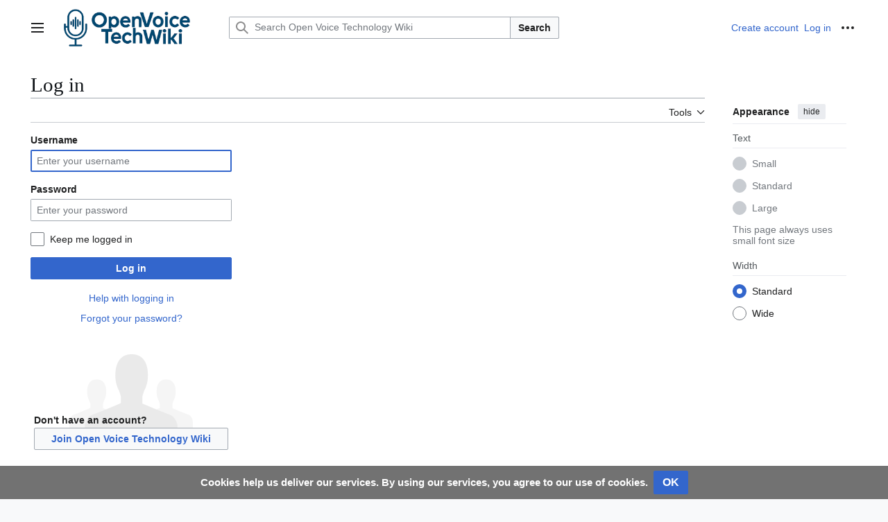

--- FILE ---
content_type: text/javascript; charset=utf-8
request_url: https://openvoice-tech.net/load.php?lang=en&modules=startup&only=scripts&raw=1&safemode=1&skin=vector-2022
body_size: 12450
content:
function isCompatible(){return!!('querySelector'in document&&'localStorage'in window&&typeof Promise==='function'&&Promise.prototype['finally']&&(function(){try{new Function('(a = 0) => a');return true;}catch(e){return false;}}())&&/./g.flags==='g');}if(!isCompatible()){document.documentElement.className=document.documentElement.className.replace(/(^|\s)client-js(\s|$)/,'$1client-nojs$2');while(window.NORLQ&&NORLQ[0]){NORLQ.shift()();}NORLQ={push:function(fn){fn();}};RLQ={push:function(){}};}else{if(window.performance&&performance.mark){performance.mark('mwStartup');}(function(){'use strict';var con=window.console;function Map(){this.values=Object.create(null);}Map.prototype={constructor:Map,get:function(selection,fallback){if(arguments.length<2){fallback=null;}if(typeof selection==='string'){return selection in this.values?this.values[selection]:fallback;}var results;if(Array.isArray(selection)){results={};for(var i=0;i<selection.length;i++){if(typeof selection[i]==='string'){results[selection[i]]=selection[i]in this.values?
this.values[selection[i]]:fallback;}}return results;}if(selection===undefined){results={};for(var key in this.values){results[key]=this.values[key];}return results;}return fallback;},set:function(selection,value){if(arguments.length>1){if(typeof selection==='string'){this.values[selection]=value;return true;}}else if(typeof selection==='object'){for(var key in selection){this.values[key]=selection[key];}return true;}return false;},exists:function(selection){return typeof selection==='string'&&selection in this.values;}};var log=function(){};log.warn=Function.prototype.bind.call(con.warn,con);var mw={now:function(){var perf=window.performance;var navStart=perf&&perf.timing&&perf.timing.navigationStart;mw.now=navStart&&perf.now?function(){return navStart+perf.now();}:Date.now;return mw.now();},trackQueue:[],trackError:function(data){if(mw.track){mw.track('resourceloader.exception',data);}else{mw.trackQueue.push({topic:'resourceloader.exception',data:data});}var e=data.exception;var msg=(e?'Exception':'Error')+
' in '+data.source+(data.module?' in module '+data.module:'')+(e?':':'.');con.log(msg);if(e){con.warn(e);}},Map:Map,config:new Map(),messages:new Map(),templates:new Map(),log:log};window.mw=window.mediaWiki=mw;window.QUnit=undefined;}());(function(){'use strict';var store,hasOwn=Object.hasOwnProperty;function fnv132(str){var hash=0x811C9DC5;for(var i=0;i<str.length;i++){hash+=(hash<<1)+(hash<<4)+(hash<<7)+(hash<<8)+(hash<<24);hash^=str.charCodeAt(i);}hash=(hash>>>0).toString(36).slice(0,5);while(hash.length<5){hash='0'+hash;}return hash;}var registry=Object.create(null),sources=Object.create(null),handlingPendingRequests=false,pendingRequests=[],queue=[],jobs=[],willPropagate=false,errorModules=[],baseModules=["jquery","mediawiki.base"],marker=document.querySelector('meta[name="ResourceLoaderDynamicStyles"]'),lastCssBuffer;function addToHead(el,nextNode){if(nextNode&&nextNode.parentNode){nextNode.parentNode.insertBefore(el,nextNode);}else{document.head.appendChild(el);}}function newStyleTag(text,nextNode){
var el=document.createElement('style');el.appendChild(document.createTextNode(text));addToHead(el,nextNode);return el;}function flushCssBuffer(cssBuffer){if(cssBuffer===lastCssBuffer){lastCssBuffer=null;}newStyleTag(cssBuffer.cssText,marker);for(var i=0;i<cssBuffer.callbacks.length;i++){cssBuffer.callbacks[i]();}}function addEmbeddedCSS(cssText,callback){if(!lastCssBuffer||cssText.startsWith('@import')){lastCssBuffer={cssText:'',callbacks:[]};requestAnimationFrame(flushCssBuffer.bind(null,lastCssBuffer));}lastCssBuffer.cssText+='\n'+cssText;lastCssBuffer.callbacks.push(callback);}function getCombinedVersion(modules){var hashes=modules.reduce(function(result,module){return result+registry[module].version;},'');return fnv132(hashes);}function allReady(modules){for(var i=0;i<modules.length;i++){if(mw.loader.getState(modules[i])!=='ready'){return false;}}return true;}function allWithImplicitReady(module){return allReady(registry[module].dependencies)&&(baseModules.indexOf(module)!==-1||allReady(baseModules));
}function anyFailed(modules){for(var i=0;i<modules.length;i++){var state=mw.loader.getState(modules[i]);if(state==='error'||state==='missing'){return modules[i];}}return false;}function doPropagation(){var didPropagate=true;var module;while(didPropagate){didPropagate=false;while(errorModules.length){var errorModule=errorModules.shift(),baseModuleError=baseModules.indexOf(errorModule)!==-1;for(module in registry){if(registry[module].state!=='error'&&registry[module].state!=='missing'){if(baseModuleError&&baseModules.indexOf(module)===-1){registry[module].state='error';didPropagate=true;}else if(registry[module].dependencies.indexOf(errorModule)!==-1){registry[module].state='error';errorModules.push(module);didPropagate=true;}}}}for(module in registry){if(registry[module].state==='loaded'&&allWithImplicitReady(module)){execute(module);didPropagate=true;}}for(var i=0;i<jobs.length;i++){var job=jobs[i];var failed=anyFailed(job.dependencies);if(failed!==false||allReady(job.dependencies)){
jobs.splice(i,1);i-=1;try{if(failed!==false&&job.error){job.error(new Error('Failed dependency: '+failed),job.dependencies);}else if(failed===false&&job.ready){job.ready();}}catch(e){mw.trackError({exception:e,source:'load-callback'});}didPropagate=true;}}}willPropagate=false;}function setAndPropagate(module,state){registry[module].state=state;if(state==='ready'){store.add(module);}else if(state==='error'||state==='missing'){errorModules.push(module);}else if(state!=='loaded'){return;}if(willPropagate){return;}willPropagate=true;mw.requestIdleCallback(doPropagation,{timeout:1});}function sortDependencies(module,resolved,unresolved){if(!(module in registry)){throw new Error('Unknown module: '+module);}if(typeof registry[module].skip==='string'){var skip=(new Function(registry[module].skip)());registry[module].skip=!!skip;if(skip){registry[module].dependencies=[];setAndPropagate(module,'ready');return;}}if(!unresolved){unresolved=new Set();}var deps=registry[module].dependencies;
unresolved.add(module);for(var i=0;i<deps.length;i++){if(resolved.indexOf(deps[i])===-1){if(unresolved.has(deps[i])){throw new Error('Circular reference detected: '+module+' -> '+deps[i]);}sortDependencies(deps[i],resolved,unresolved);}}resolved.push(module);}function resolve(modules){var resolved=baseModules.slice();for(var i=0;i<modules.length;i++){sortDependencies(modules[i],resolved);}return resolved;}function resolveStubbornly(modules){var resolved=baseModules.slice();for(var i=0;i<modules.length;i++){var saved=resolved.slice();try{sortDependencies(modules[i],resolved);}catch(err){resolved=saved;mw.log.warn('Skipped unavailable module '+modules[i]);if(modules[i]in registry){mw.trackError({exception:err,source:'resolve'});}}}return resolved;}function resolveRelativePath(relativePath,basePath){var relParts=relativePath.match(/^((?:\.\.?\/)+)(.*)$/);if(!relParts){return null;}var baseDirParts=basePath.split('/');baseDirParts.pop();var prefixes=relParts[1].split('/');prefixes.pop();
var prefix;var reachedRoot=false;while((prefix=prefixes.pop())!==undefined){if(prefix==='..'){reachedRoot=!baseDirParts.length||reachedRoot;if(!reachedRoot){baseDirParts.pop();}else{baseDirParts.push(prefix);}}}return(baseDirParts.length?baseDirParts.join('/')+'/':'')+relParts[2];}function makeRequireFunction(moduleObj,basePath){return function require(moduleName){var fileName=resolveRelativePath(moduleName,basePath);if(fileName===null){return mw.loader.require(moduleName);}if(hasOwn.call(moduleObj.packageExports,fileName)){return moduleObj.packageExports[fileName];}var scriptFiles=moduleObj.script.files;if(!hasOwn.call(scriptFiles,fileName)){throw new Error('Cannot require undefined file '+fileName);}var result,fileContent=scriptFiles[fileName];if(typeof fileContent==='function'){var moduleParam={exports:{}};fileContent(makeRequireFunction(moduleObj,fileName),moduleParam,moduleParam.exports);result=moduleParam.exports;}else{result=fileContent;}moduleObj.packageExports[fileName]=result;
return result;};}function addScript(src,callback,modules){var script=document.createElement('script');script.src=src;function onComplete(){if(script.parentNode){script.parentNode.removeChild(script);}if(callback){callback();callback=null;}}script.onload=onComplete;script.onerror=function(){onComplete();if(modules){for(var i=0;i<modules.length;i++){setAndPropagate(modules[i],'error');}}};document.head.appendChild(script);return script;}function queueModuleScript(src,moduleName,callback){pendingRequests.push(function(){if(moduleName!=='jquery'){window.require=mw.loader.require;window.module=registry[moduleName].module;}addScript(src,function(){delete window.module;callback();if(pendingRequests[0]){pendingRequests.shift()();}else{handlingPendingRequests=false;}});});if(!handlingPendingRequests&&pendingRequests[0]){handlingPendingRequests=true;pendingRequests.shift()();}}function addLink(url,media,nextNode){var el=document.createElement('link');el.rel='stylesheet';if(media){el.media=media;
}el.href=url;addToHead(el,nextNode);return el;}function globalEval(code){var script=document.createElement('script');script.text=code;document.head.appendChild(script);script.parentNode.removeChild(script);}function indirectEval(code){(1,eval)(code);}function enqueue(dependencies,ready,error){if(allReady(dependencies)){if(ready){ready();}return;}var failed=anyFailed(dependencies);if(failed!==false){if(error){error(new Error('Dependency '+failed+' failed to load'),dependencies);}return;}if(ready||error){jobs.push({dependencies:dependencies.filter(function(module){var state=registry[module].state;return state==='registered'||state==='loaded'||state==='loading'||state==='executing';}),ready:ready,error:error});}dependencies.forEach(function(module){if(registry[module].state==='registered'&&queue.indexOf(module)===-1){queue.push(module);}});mw.loader.work();}function execute(module){if(registry[module].state!=='loaded'){throw new Error('Module in state "'+registry[module].state+'" may not execute: '+module);
}registry[module].state='executing';var runScript=function(){var script=registry[module].script;var markModuleReady=function(){setAndPropagate(module,'ready');};var nestedAddScript=function(arr,offset){if(offset>=arr.length){markModuleReady();return;}queueModuleScript(arr[offset],module,function(){nestedAddScript(arr,offset+1);});};try{if(Array.isArray(script)){nestedAddScript(script,0);}else if(typeof script==='function'){if(module==='jquery'){script();}else{script(window.$,window.$,mw.loader.require,registry[module].module);}markModuleReady();}else if(typeof script==='object'&&script!==null){var mainScript=script.files[script.main];if(typeof mainScript!=='function'){throw new Error('Main file in module '+module+' must be a function');}mainScript(makeRequireFunction(registry[module],script.main),registry[module].module,registry[module].module.exports);markModuleReady();}else if(typeof script==='string'){globalEval(script);markModuleReady();}else{markModuleReady();}}catch(e){
setAndPropagate(module,'error');mw.trackError({exception:e,module:module,source:'module-execute'});}};if(registry[module].deprecationWarning){mw.log.warn(registry[module].deprecationWarning);}if(registry[module].messages){mw.messages.set(registry[module].messages);}if(registry[module].templates){mw.templates.set(module,registry[module].templates);}var cssPending=0;var cssHandle=function(){cssPending++;return function(){cssPending--;if(cssPending===0){var runScriptCopy=runScript;runScript=undefined;runScriptCopy();}};};var style=registry[module].style;if(style){if('css'in style){for(var i=0;i<style.css.length;i++){addEmbeddedCSS(style.css[i],cssHandle());}}if('url'in style){for(var media in style.url){var urls=style.url[media];for(var j=0;j<urls.length;j++){addLink(urls[j],media,marker);}}}}if(module==='user'){var siteDeps;var siteDepErr;try{siteDeps=resolve(['site']);}catch(e){siteDepErr=e;runScript();}if(!siteDepErr){enqueue(siteDeps,runScript,runScript);}}else if(cssPending===0){
runScript();}}function sortQuery(o){var sorted={};var list=[];for(var key in o){list.push(key);}list.sort();for(var i=0;i<list.length;i++){sorted[list[i]]=o[list[i]];}return sorted;}function buildModulesString(moduleMap){var str=[];var list=[];var p;function restore(suffix){return p+suffix;}for(var prefix in moduleMap){p=prefix===''?'':prefix+'.';str.push(p+moduleMap[prefix].join(','));list.push.apply(list,moduleMap[prefix].map(restore));}return{str:str.join('|'),list:list};}function makeQueryString(params){var str='';for(var key in params){str+=(str?'&':'')+encodeURIComponent(key)+'='+encodeURIComponent(params[key]);}return str;}function batchRequest(batch){if(!batch.length){return;}var sourceLoadScript,currReqBase,moduleMap;function doRequest(){var query=Object.create(currReqBase),packed=buildModulesString(moduleMap);query.modules=packed.str;query.version=getCombinedVersion(packed.list);query=sortQuery(query);addScript(sourceLoadScript+'?'+makeQueryString(query),null,packed.list);}
batch.sort();var reqBase={"lang":"en","skin":"vector-2022"};var splits=Object.create(null);for(var b=0;b<batch.length;b++){var bSource=registry[batch[b]].source;var bGroup=registry[batch[b]].group;if(!splits[bSource]){splits[bSource]=Object.create(null);}if(!splits[bSource][bGroup]){splits[bSource][bGroup]=[];}splits[bSource][bGroup].push(batch[b]);}for(var source in splits){sourceLoadScript=sources[source];for(var group in splits[source]){var modules=splits[source][group];currReqBase=Object.create(reqBase);if(group===0&&mw.config.get('wgUserName')!==null){currReqBase.user=mw.config.get('wgUserName');}var currReqBaseLength=makeQueryString(currReqBase).length+23;var length=0;moduleMap=Object.create(null);for(var i=0;i<modules.length;i++){var lastDotIndex=modules[i].lastIndexOf('.'),prefix=modules[i].slice(0,Math.max(0,lastDotIndex)),suffix=modules[i].slice(lastDotIndex+1),bytesAdded=moduleMap[prefix]?suffix.length+3:modules[i].length+3;if(length&&length+currReqBaseLength+bytesAdded>mw.loader.maxQueryLength){
doRequest();length=0;moduleMap=Object.create(null);}if(!moduleMap[prefix]){moduleMap[prefix]=[];}length+=bytesAdded;moduleMap[prefix].push(suffix);}doRequest();}}}function asyncEval(implementations,cb,offset){if(!implementations.length){return;}offset=offset||0;mw.requestIdleCallback(function(deadline){asyncEvalTask(deadline,implementations,cb,offset);});}function asyncEvalTask(deadline,implementations,cb,offset){for(var i=offset;i<implementations.length;i++){if(deadline.timeRemaining()<=0){asyncEval(implementations,cb,i);return;}try{indirectEval(implementations[i]);}catch(err){cb(err);}}}function getModuleKey(module){return module in registry?(module+'@'+registry[module].version):null;}function splitModuleKey(key){var index=key.lastIndexOf('@');if(index===-1||index===0){return{name:key,version:''};}return{name:key.slice(0,index),version:key.slice(index+1)};}function registerOne(module,version,dependencies,group,source,skip){if(module in registry){throw new Error('module already registered: '+module);
}registry[module]={module:{exports:{}},packageExports:{},version:version||'',dependencies:dependencies||[],group:typeof group==='undefined'?null:group,source:typeof source==='string'?source:'local',state:'registered',skip:typeof skip==='string'?skip:null};}mw.loader={moduleRegistry:registry,maxQueryLength:2000,addStyleTag:newStyleTag,addScriptTag:addScript,addLinkTag:addLink,enqueue:enqueue,resolve:resolve,work:function(){store.init();var q=queue.length,storedImplementations=[],storedNames=[],requestNames=[],batch=new Set();while(q--){var module=queue[q];if(mw.loader.getState(module)==='registered'&&!batch.has(module)){registry[module].state='loading';batch.add(module);var implementation=store.get(module);if(implementation){storedImplementations.push(implementation);storedNames.push(module);}else{requestNames.push(module);}}}queue=[];asyncEval(storedImplementations,function(err){store.stats.failed++;store.clear();mw.trackError({exception:err,source:'store-eval'});var failed=storedNames.filter(function(name){
return registry[name].state==='loading';});batchRequest(failed);});batchRequest(requestNames);},addSource:function(ids){for(var id in ids){if(id in sources){throw new Error('source already registered: '+id);}sources[id]=ids[id];}},register:function(modules){if(typeof modules!=='object'){registerOne.apply(null,arguments);return;}function resolveIndex(dep){return typeof dep==='number'?modules[dep][0]:dep;}for(var i=0;i<modules.length;i++){var deps=modules[i][2];if(deps){for(var j=0;j<deps.length;j++){deps[j]=resolveIndex(deps[j]);}}registerOne.apply(null,modules[i]);}},implement:function(module,script,style,messages,templates,deprecationWarning){var split=splitModuleKey(module),name=split.name,version=split.version;if(!(name in registry)){mw.loader.register(name);}if(registry[name].script!==undefined){throw new Error('module already implemented: '+name);}registry[name].version=version;registry[name].declarator=null;registry[name].script=script;registry[name].style=style;registry[name].messages=messages;
registry[name].templates=templates;registry[name].deprecationWarning=deprecationWarning;if(registry[name].state!=='error'&&registry[name].state!=='missing'){setAndPropagate(name,'loaded');}},impl:function(declarator){var data=declarator(),module=data[0],script=data[1]||null,style=data[2]||null,messages=data[3]||null,templates=data[4]||null,deprecationWarning=data[5]||null,split=splitModuleKey(module),name=split.name,version=split.version;if(!(name in registry)){mw.loader.register(name);}if(registry[name].script!==undefined){throw new Error('module already implemented: '+name);}registry[name].version=version;registry[name].declarator=declarator;registry[name].script=script;registry[name].style=style;registry[name].messages=messages;registry[name].templates=templates;registry[name].deprecationWarning=deprecationWarning;if(registry[name].state!=='error'&&registry[name].state!=='missing'){setAndPropagate(name,'loaded');}},load:function(modules,type){if(typeof modules==='string'&&/^(https?:)?\/?\//.test(modules)){
if(type==='text/css'){addLink(modules);}else if(type==='text/javascript'||type===undefined){addScript(modules);}else{throw new Error('Invalid type '+type);}}else{modules=typeof modules==='string'?[modules]:modules;enqueue(resolveStubbornly(modules));}},state:function(states){for(var module in states){if(!(module in registry)){mw.loader.register(module);}setAndPropagate(module,states[module]);}},getState:function(module){return module in registry?registry[module].state:null;},require:function(moduleName){var path;if(window.QUnit){var paths=moduleName.startsWith('@')?/^(@[^/]+\/[^/]+)\/(.*)$/.exec(moduleName):/^([^/]+)\/(.*)$/.exec(moduleName);if(paths){moduleName=paths[1];path=paths[2];}}if(mw.loader.getState(moduleName)!=='ready'){throw new Error('Module "'+moduleName+'" is not loaded');}return path?makeRequireFunction(registry[moduleName],'')('./'+path):registry[moduleName].module.exports;}};var hasPendingFlush=false,hasPendingWrites=false;function flushWrites(){while(store.queue.length){
store.set(store.queue.shift());}if(hasPendingWrites){store.prune();try{localStorage.removeItem(store.key);localStorage.setItem(store.key,JSON.stringify({items:store.items,vary:store.vary,asOf:Math.ceil(Date.now()/1e7)}));}catch(e){mw.trackError({exception:e,source:'store-localstorage-update'});}}hasPendingFlush=hasPendingWrites=false;}mw.loader.store=store={enabled:null,items:{},queue:[],stats:{hits:0,misses:0,expired:0,failed:0},key:"MediaWikiModuleStore:db_442126_2",vary:"vector-2022:2:1:en",init:function(){if(this.enabled===null){this.enabled=false;if(false){this.load();}else{this.clear();}}},load:function(){try{var raw=localStorage.getItem(this.key);this.enabled=true;var data=JSON.parse(raw);if(data&&data.vary===this.vary&&data.items&&Date.now()<(data.asOf*1e7)+259e7){this.items=data.items;}}catch(e){}},get:function(module){if(this.enabled){var key=getModuleKey(module);if(key in this.items){this.stats.hits++;return this.items[key];}this.stats.misses++;}return false;},add:function(module){
if(this.enabled){this.queue.push(module);this.requestUpdate();}},set:function(module){var descriptor=registry[module],key=getModuleKey(module);if(key in this.items||!descriptor||descriptor.state!=='ready'||!descriptor.version||descriptor.group===1||descriptor.group===0||!descriptor.declarator){return;}var script=String(descriptor.declarator);if(script.length>1e5){return;}var srcParts=['mw.loader.impl(',script,');\n'];if(true){srcParts.push('// Saved in localStorage at ',(new Date()).toISOString(),'\n');var sourceLoadScript=sources[descriptor.source];var query=Object.create({"lang":"en","skin":"vector-2022"});query.modules=module;query.version=getCombinedVersion([module]);query=sortQuery(query);srcParts.push('//# sourceURL=',(new URL(sourceLoadScript,location)).href,'?',makeQueryString(query),'\n');query.sourcemap='1';query=sortQuery(query);srcParts.push('//# sourceMappingURL=',sourceLoadScript,'?',makeQueryString(query));}this.items[key]=srcParts.join('');hasPendingWrites=true;},prune:function(){
for(var key in this.items){if(getModuleKey(splitModuleKey(key).name)!==key){this.stats.expired++;delete this.items[key];}}},clear:function(){this.items={};try{localStorage.removeItem(this.key);}catch(e){}},requestUpdate:function(){if(!hasPendingFlush){hasPendingFlush=setTimeout(function(){mw.requestIdleCallback(flushWrites);},2000);}}};}());mw.requestIdleCallbackInternal=function(callback){setTimeout(function(){var start=mw.now();callback({didTimeout:false,timeRemaining:function(){return Math.max(0,50-(mw.now()-start));}});},1);};mw.requestIdleCallback=window.requestIdleCallback?window.requestIdleCallback.bind(window):mw.requestIdleCallbackInternal;(function(){var queue;mw.loader.addSource({"local":"/load.php"});mw.loader.register([["user.options","12s5i",[],1],["mediawiki.skinning.interface","zhsbp"],["jquery.makeCollapsible.styles","1wptx"],["mediawiki.skinning.content.parsoid","1aewl"],["web2017-polyfills","174re",[],null,null,"return'IntersectionObserver'in window\u0026\u0026typeof fetch==='function'\u0026\u0026typeof URL==='function'\u0026\u0026'toJSON'in URL.prototype;"],["jquery","xt2am"],["mediawiki.base","1mqh6",[5]],["jquery.chosen","1ft2a"],["jquery.client","5k8ja"],["jquery.confirmable","opab7",[96]],["jquery.highlightText","9qzq7",[70]],["jquery.i18n","1tati",[95]],["jquery.lengthLimit","tlk9z",[55]],["jquery.makeCollapsible","1nxsn",[2,70]],["jquery.spinner","iute0",[15]],["jquery.spinner.styles","1ktvw"],["jquery.suggestions","xoi3f",[10]],["jquery.tablesorter","1ql0h",[18,97,70]],["jquery.tablesorter.styles","1m1x6"],["jquery.textSelection","18yom",[8]],["jquery.ui","1i9p0"],["moment","10661",[93,70]],["vue","1sy8w",[104]],["vuex","16fjm",[22]],["pinia","17tzw",[22]],["@wikimedia/codex","165pd",[26,22]],["codex-styles","e5wr7"],["mediawiki.codex.messagebox.styles","14gh0"],["@wikimedia/codex-search","171ub",[29,22]],["codex-search-styles","dh4nx"],["mediawiki.template","72v1k"],["mediawiki.template.mustache","1m2gq",[30]],["mediawiki.apipretty","qt7g6"],["mediawiki.api","90v19",[96]],["mediawiki.content.json","jk5cc"],["mediawiki.confirmCloseWindow","96tmj"],["mediawiki.debug","9qt9a",[191]],["mediawiki.diff","11fhk",[33]],["mediawiki.diff.styles","1h8p5"],["mediawiki.feedback","184tq",[402,199]],["mediawiki.feedlink","642xe"],["mediawiki.filewarning","amgzj",[191,203]],["mediawiki.ForeignApi","r63m6",[43]],["mediawiki.ForeignApi.core","gpvmk",[33,188]],["mediawiki.helplink","crbr8"],["mediawiki.hlist","artqm"],["mediawiki.htmlform","14wb0",[166]],["mediawiki.htmlform.ooui","qp5p1",[191]],["mediawiki.htmlform.styles","yatbb"],["mediawiki.htmlform.codex.styles","1es1z"],["mediawiki.htmlform.ooui.styles","3pwmn"],["mediawiki.inspect","2ufuk",[55,70]],["mediawiki.notification","1iva1",[70,76]],["mediawiki.notification.convertmessagebox","1qfxt",[52]],["mediawiki.notification.convertmessagebox.styles","15u5e"],["mediawiki.String","rowro"],["mediawiki.pager.styles","1txo4"],["mediawiki.pulsatingdot","4a1u9"],["mediawiki.searchSuggest","1u2vm",[16,33]],["mediawiki.storage","3wu0d",[70]],["mediawiki.Title","szj3g",[55,70]],["mediawiki.Upload","352gg",[33]],["mediawiki.ForeignUpload","g8bfm",[42,61]],["mediawiki.Upload.Dialog","ne04e",[64]],["mediawiki.Upload.BookletLayout","1bu21",[61,68,21,194,199,204,205]],["mediawiki.ForeignStructuredUpload.BookletLayout","1cp8m",[62,64,100,170,164]],["mediawiki.toc","ui5eu",[73]],["mediawiki.Uri","hrm54",[70]],["mediawiki.user","w2qqj",[33,73]],["mediawiki.userSuggest","ba9yz",[16,33]],["mediawiki.util","1md82",[8,4]],["mediawiki.checkboxtoggle","snz0j"],["mediawiki.checkboxtoggle.styles","10qw3"],["mediawiki.cookie","70dnw"],["mediawiki.experiments","15xww"],["mediawiki.editfont.styles","1qsn9"],["mediawiki.visibleTimeout","40nxy"],["mediawiki.action.edit","9k1p5",[19,78,75,166]],["mediawiki.action.edit.styles","1told"],["mediawiki.action.edit.collapsibleFooter","dau25",[13,59]],["mediawiki.action.edit.preview","7xt7u",[14,106]],["mediawiki.action.history","1c95i",[13]],["mediawiki.action.history.styles","1ispn"],["mediawiki.action.protect","gjfux",[166]],["mediawiki.action.view.metadata","1is7o",[91]],["mediawiki.editRecovery.postEdit","wh5q0"],["mediawiki.editRecovery.edit","1r1hr",[52,163,207]],["mediawiki.action.view.postEdit","26zx1",[52,59,153,191,211]],["mediawiki.action.view.redirect","9jbdf"],["mediawiki.action.view.redirectPage","hp3ti"],["mediawiki.action.edit.editWarning","15on3",[19,35,96]],["mediawiki.action.view.filepage","1xpqa"],["mediawiki.action.styles","10uxz"],["mediawiki.language","1g1hv",[94]],["mediawiki.cldr","1dc8t",[95]],["mediawiki.libs.pluralruleparser","1sv4p"],["mediawiki.jqueryMsg","alk83",[60,93,0]],["mediawiki.language.months","md5qj",[93]],["mediawiki.language.names","1semj",[93]],["mediawiki.language.specialCharacters","1cldx",[93]],["mediawiki.libs.jpegmeta","n7h67"],["mediawiki.page.gallery","1pso7",[102,70]],["mediawiki.page.gallery.styles","ru0ev"],["mediawiki.page.gallery.slideshow","1q8h5",[194,214,216]],["mediawiki.page.ready","kuo2o",[33]],["mediawiki.page.watch.ajax","2bxko",[68]],["mediawiki.page.preview","d3mbg",[13,19,37,38,68,191]],["mediawiki.page.image.pagination","1qg8v",[14,70]],["mediawiki.page.media","1oc5n"],["mediawiki.rcfilters.filters.base.styles","m6ef3"],["mediawiki.rcfilters.highlightCircles.seenunseen.styles","mpr6f"],["mediawiki.rcfilters.filters.ui","1q67i",[13,67,68,161,200,207,210,211,212,214,215]],["mediawiki.interface.helpers.styles","174on"],["mediawiki.special","7yamy"],["mediawiki.special.apisandbox","1oryk",[13,181,167,190]],["mediawiki.special.restsandbox.styles","tjxcg"],["mediawiki.special.restsandbox","snzcl",[115]],["mediawiki.special.block","7etr6",[46,164,180,171,181,178,207]],["mediawiki.misc-authed-ooui","179gl",[14,47,161,166]],["mediawiki.misc-authed-pref","1fmt6",[0]],["mediawiki.misc-authed-curate","anc0a",[7,9,12,14,33]],["mediawiki.special.block.codex","pgbuv",[25,24]],["mediawiki.protectionIndicators.styles","mii98"],["mediawiki.special.changeslist","1pe5e"],["mediawiki.special.changeslist.watchlistexpiry","3fiv4",[113,211]],["mediawiki.special.changeslist.enhanced","1n1qe"],["mediawiki.special.changeslist.legend","1mqvf"],["mediawiki.special.changeslist.legend.js","13r7x",[73]],["mediawiki.special.contributions","1203g",[13,164,190]],["mediawiki.special.import.styles.ooui","15hlr"],["mediawiki.special.changecredentials","1eqrg"],["mediawiki.special.changeemail","q0qtr"],["mediawiki.special.preferences.ooui","1tsai",[35,75,53,59,171,166,199]],["mediawiki.special.preferences.styles.ooui","akimp"],["mediawiki.special.editrecovery.styles","1o89f"],["mediawiki.special.editrecovery","1nomj",[22]],["mediawiki.special.search","1slvn",[183]],["mediawiki.special.search.commonsInterwikiWidget","twkga",[33]],["mediawiki.special.search.interwikiwidget.styles","j6vz2"],["mediawiki.special.search.styles","vpcs7"],["mediawiki.special.unwatchedPages","1tz16",[33]],["mediawiki.special.upload","nu80r",[14,33,35,100,113,30]],["mediawiki.authenticationPopup","zr443",[14,199]],["mediawiki.authenticationPopup.success","6zddp"],["mediawiki.special.userlogin.common.styles","1o47i"],["mediawiki.special.userlogin.login.styles","1sitc"],["mediawiki.special.userlogin.authentication-popup","114ns"],["mediawiki.special.createaccount","10bmi",[33]],["mediawiki.special.userlogin.signup.styles","16wb2"],["mediawiki.special.userrights","1des1",[12,53]],["mediawiki.special.watchlist","59oek",[191,211]],["mediawiki.tempUserBanner.styles","3pp37"],["mediawiki.tempUserBanner","wpaj9",[96]],["mediawiki.tempUserCreated","ecwit",[70]],["mediawiki.ui","1mqqz"],["mediawiki.ui.checkbox","kwkz2"],["mediawiki.ui.radio","mflx2"],["mediawiki.legacy.messageBox","1m3pq"],["mediawiki.ui.button","1vr9p"],["mediawiki.ui.input","1et0o"],["mediawiki.ui.icon","t1lvz"],["mediawiki.widgets","2fqnl",[162,194,204,205]],["mediawiki.widgets.styles","z6m6x"],["mediawiki.widgets.AbandonEditDialog","s3y63",[199]],["mediawiki.widgets.DateInputWidget","1q41x",[165,21,194,216]],["mediawiki.widgets.DateInputWidget.styles","znttd"],["mediawiki.widgets.visibleLengthLimit","4i5bv",[12,191]],["mediawiki.widgets.datetime","7a675",[191,211,215,216]],["mediawiki.widgets.expiry","eo8jg",[167,21,194]],["mediawiki.widgets.CheckMatrixWidget","1lq0f",[191]],["mediawiki.widgets.CategoryMultiselectWidget","19khw",[42,194]],["mediawiki.widgets.SelectWithInputWidget","11wi8",[172,194]],["mediawiki.widgets.SelectWithInputWidget.styles","1muue"],["mediawiki.widgets.SizeFilterWidget","1bq7m",[174,194]],["mediawiki.widgets.SizeFilterWidget.styles","jozhq"],["mediawiki.widgets.MediaSearch","1k7xg",[42,68,194]],["mediawiki.widgets.Table","hlri2",[194]],["mediawiki.widgets.TagMultiselectWidget","1y5hq",[194]],["mediawiki.widgets.UserInputWidget","1tc82",[194]],["mediawiki.widgets.UsersMultiselectWidget","1dllb",[194]],["mediawiki.widgets.NamespacesMultiselectWidget","1skcg",[161]],["mediawiki.widgets.TitlesMultiselectWidget","1xq8g",[161]],["mediawiki.widgets.TagMultiselectWidget.styles","z8nel"],["mediawiki.widgets.SearchInputWidget","kfr5t",[58,161,211]],["mediawiki.widgets.SearchInputWidget.styles","1784o"],["mediawiki.widgets.ToggleSwitchWidget","1yf2l",[194]],["mediawiki.watchstar.widgets","9n7ag",[190]],["mediawiki.deflate","wsaxh"],["oojs","1u2cw"],["mediawiki.router","1l3dg",[188]],["oojs-ui","19txf",[197,194,199]],["oojs-ui-core","1x8ng",[104,188,193,192,201]],["oojs-ui-core.styles","gjh1j"],["oojs-ui-core.icons","3is01"],["oojs-ui-widgets","mcb4l",[191,196]],["oojs-ui-widgets.styles","17t6n"],["oojs-ui-widgets.icons","2vowa"],["oojs-ui-toolbars","skm9c",[191,198]],["oojs-ui-toolbars.icons","1wdxb"],["oojs-ui-windows","zvzod",[191,200]],["oojs-ui-windows.icons","cbr56"],["oojs-ui.styles.indicators","1298f"],["oojs-ui.styles.icons-accessibility","i17c3"],["oojs-ui.styles.icons-alerts","1rhqh"],["oojs-ui.styles.icons-content","2q7y8"],["oojs-ui.styles.icons-editing-advanced","41s4u"],["oojs-ui.styles.icons-editing-citation","80z6q"],["oojs-ui.styles.icons-editing-core","1v4d5"],["oojs-ui.styles.icons-editing-functions","7ehg2"],["oojs-ui.styles.icons-editing-list","1romi"],["oojs-ui.styles.icons-editing-styling","1m98w"],["oojs-ui.styles.icons-interactions","1pjg1"],["oojs-ui.styles.icons-layout","1dc8e"],["oojs-ui.styles.icons-location","ctoys"],["oojs-ui.styles.icons-media","1axi8"],["oojs-ui.styles.icons-moderation","n0zcf"],["oojs-ui.styles.icons-movement","1oww2"],["oojs-ui.styles.icons-user","k3xbu"],["oojs-ui.styles.icons-wikimedia","bztcl"],["skins.monobook.styles","hx89b"],["skins.monobook.scripts","8rt2r",[68,203]],["skins.timeless","v3qk2"],["skins.timeless.js","d56ub"],["skins.vector.search.codex.styles","1fq55"],["skins.vector.search.codex.scripts","10vxt",[223,22]],["skins.vector.search","1mjlc",[224]],["skins.vector.styles.legacy","tcljp"],["skins.vector.styles","5zvch"],["skins.vector.icons.js","1igie"],["skins.vector.icons","zpnms"],["skins.vector.clientPreferences","1bh0v",[68]],["skins.vector.js","9wwcp",[74,105,59,230,228]],["skins.vector.legacy.js","1rxls",[104]],["skins.minerva.base.styles","phixo"],["skins.minerva.content.styles.images","1auiy"],["skins.minerva.amc.styles","1vqc6"],["skins.minerva.overflow.icons","17oqu"],["skins.minerva.icons.wikimedia","1dt3u"],["skins.minerva.mainPage.styles","17ofj"],["skins.minerva.userpage.styles","1dm31"],["skins.minerva.personalMenu.icons","e929t"],["skins.minerva.mainMenu.advanced.icons","kk1bo"],["skins.minerva.mainMenu.icons","abebt"],["skins.minerva.mainMenu.styles","127qy"],["skins.minerva.loggedin.styles","1pgbm"],["skins.minerva.scripts","1dcov",[67,74,345,242,243,246]],["skins.minerva.messageBox.styles","14gh0"],["skins.minerva.categories.styles","1m3pq"],["skins.minerva.codex.styles","14gh0"],["socket.io","f0oz7"],["peerjs","1a7xj"],["dompurify","1x96n"],["color-picker","1udyk"],["unicodejs","1pa89"],["papaparse","1b87h"],["rangefix","py825"],["spark-md5","1ewgr"],["ext.visualEditor.supportCheck","mk13r",[],2],["ext.visualEditor.sanitize","1klwy",[251,278],2],["ext.visualEditor.progressBarWidget","170cc",[],2],["ext.visualEditor.tempWikitextEditorWidget","vbaxg",[75,68],2],["ext.visualEditor.desktopArticleTarget.init","18a30",[259,257,260,274,19,104,59],2],["ext.visualEditor.desktopArticleTarget.noscript","1uqnh"],["ext.visualEditor.targetLoader","1u4zt",[277,274,19,59,68],2],["ext.visualEditor.desktopTarget","1deo7",[],2],["ext.visualEditor.desktopArticleTarget","19it5",[281,286,264,292],2],["ext.visualEditor.mobileArticleTarget","hr2zp",[281,287],2],["ext.visualEditor.collabTarget","ozonr",[279,285,75,161,211,212],2],["ext.visualEditor.collabTarget.desktop","7c38f",[267,286,264,292],2],["ext.visualEditor.collabTarget.mobile","yjg97",[267,287,291],2],["ext.visualEditor.collabTarget.init","38j90",[257,161,190],2],["ext.visualEditor.collabTarget.init.styles","1rppu"],["ext.visualEditor.collab","1rqm4",[252,283,250]],["ext.visualEditor.ve","17m0y",[],2],["ext.visualEditor.track","10mz7",[273],2],["ext.visualEditor.editCheck","1deti",[280],2],["ext.visualEditor.core.utils","t3nsm",[274,190],2],["ext.visualEditor.core.utils.parsing","1rcro",[273],2],["ext.visualEditor.base","13srd",[276,277,253],2],["ext.visualEditor.mediawiki","129zs",[278,263,17,396],2],["ext.visualEditor.mwsave","1uyi2",[290,12,14,37,38,211],2],["ext.visualEditor.articleTarget","30o36",[291,280,87,163],2],["ext.visualEditor.data","126hj",[279]],["ext.visualEditor.core","1rwka",[258,257,254,255,256],2],["ext.visualEditor.commentAnnotation","6y11s",[283],2],["ext.visualEditor.rebase","8jfqr",[252,301,284,217,249],2],["ext.visualEditor.core.desktop","nkcg2",[283],2],["ext.visualEditor.core.mobile","14gvd",[283],2],["ext.visualEditor.welcome","1rlzo",[190],2],["ext.visualEditor.switching","33s55",[190,202,205,207],2],["ext.visualEditor.mwcore","h6rtj",[302,279,289,288,112,57,3,161],2],["ext.visualEditor.mwextensions","19txf",[282,312,306,308,293,310,295,307,296,298],2],["ext.visualEditor.mwextensions.desktop","19txf",[291,297,65],2],["ext.visualEditor.mwformatting","1wdn9",[290],2],["ext.visualEditor.mwimage.core","85fw0",[290],2],["ext.visualEditor.mwimage","lagky",[313,294,175,21,214],2],["ext.visualEditor.mwlink","q90ut",[290],2],["ext.visualEditor.mwmeta","3yndr",[296,89],2],["ext.visualEditor.mwtransclusion","76wif",[290,178],2],["treeDiffer","xiskm"],["diffMatchPatch","1s80q"],["ext.visualEditor.checkList","1gms3",[283],2],["ext.visualEditor.diffing","jbazv",[300,283,299],2],["ext.visualEditor.diffPage.init.styles","vr7kr"],["ext.visualEditor.diffLoader","1umb0",[263],2],["ext.visualEditor.diffPage.init","1i1uo",[304,303,190,202,205],2],["ext.visualEditor.language","eb295",[283,396,98],2],["ext.visualEditor.mwlanguage","adoht",[283],2],["ext.visualEditor.mwalienextension","1h689",[290],2],["ext.visualEditor.mwwikitext","q5sbh",[296,75],2],["ext.visualEditor.mwgallery","1uxse",[290,102,175,214],2],["ext.visualEditor.mwsignature","uovdf",[298],2],["ext.visualEditor.icons","19txf",[314,315,203,204,205,207,209,210,211,212,215,216,217,201],2],["ext.visualEditor.icons-licenses","1cbn7"],["ext.visualEditor.moduleIcons","x20nf"],["ext.visualEditor.moduleIndicators","zrulk"],["ext.codeEditor","1p6ue",[318],3],["ext.codeEditor.styles","mqfcd"],["jquery.codeEditor","6nliv",[320,319,324,199],3],["ext.codeEditor.icons","pg0k2"],["ext.codeEditor.ace","1t4yn",[],4],["ext.codeEditor.ace.modes","tvmlr",[320],4],["ext.pygments","1o5h4"],["ext.geshi.visualEditor","1bp42",[290]],["ext.wikiEditor","mooq4",[19,20,99,68,161,206,207,209,210,214,30],3],["ext.wikiEditor.styles","pgt7x",[],3],["ext.wikiEditor.images","1br4c"],["ext.wikiEditor.realtimepreview","181rd",[324,326,106,57,59,211]],["ext.categoryTree","1cxh1",[33]],["ext.categoryTree.styles","1ojai"],["ext.scribunto.errors","5a2hb",[194]],["ext.scribunto.logs","7b36r"],["ext.scribunto.edit","13fgf",[14,33]],["ext.cite.styles","1ljv3"],["ext.cite.parsoid.styles","9ax13"],["ext.cite.visualEditor.core","1gnd0",[298]],["ext.cite.visualEditor","9uqw6",[334,333,335,203,206,211]],["ext.cite.wikiEditor","1g78n",[324]],["ext.cite.ux-enhancements","kjjoh"],["mobile.pagelist.styles","pp939"],["mobile.pagesummary.styles","oj2eg"],["mobile.userpage.styles","1j0zy"],["mobile.init.styles","4rber"],["mobile.init","hatfy",[345]],["mobile.codex.styles","a6fbd"],["mobile.startup","1w3fw",[105,189,59,31,344,342,339,340]],["mobile.editor.overlay","1hfuu",[87,35,75,163,345,190,207]],["mobile.mediaViewer","2h6io",[345]],["mobile.languages.structured","1bg3u",[345]],["mobile.special.styles","1e1yn"],["mobile.special.watchlist.scripts","184mt",[345]],["mobile.special.codex.styles","1tpzh"],["mobile.special.mobileoptions.styles","yu97y"],["mobile.special.mobileoptions.scripts","10t6i",[345]],["mobile.special.userlogin.scripts","1cism"],["ext.echo.ui.desktop","9cc54",[362,356,68]],["ext.echo.ui","jjgs5",[357,400,194,203,204,207,211,215,216,217]],["ext.echo.dm","1mun6",[360,21]],["ext.echo.api","1kjbw",[42]],["ext.echo.mobile","13f6f",[356,189]],["ext.echo.init","7mclt",[358]],["ext.echo.centralauth","18ma8"],["ext.echo.styles.badge","7asrj"],["ext.echo.styles.notifications","1qbu7"],["ext.echo.styles.alert","1ebrp"],["ext.echo.special","1e3o4",[366,356,67,68]],["ext.echo.styles.special","19onz"],["ext.thanks","15g4y",[33,73]],["ext.thanks.corethank","pus9b",[367,9,199]],["ext.thanks.flowthank","93ljv",[367,199]],["ext.confirmEdit.editPreview.ipwhitelist.styles","nwoqf"],["ext.confirmEdit.visualEditor","bl2yi",[401]],["ext.confirmEdit.simpleCaptcha","11oss"],["ext.confirmEdit.turnstile.visualEditor","1pbm6",[4]],["ext.nuke.confirm","38myg",[96]],["ext.nuke.styles","oasli"],["ext.CookieWarning","tasrf",[68]],["ext.CookieWarning.styles","17h6c"],["ext.CookieWarning.geolocation","iqw54",[376]],["ext.CookieWarning.geolocation.styles","zlqvz"],["ext.templateData","15a30"],["ext.templateDataGenerator.editPage","8oiwy"],["ext.templateDataGenerator.data","1j9zx",[188]],["ext.templateDataGenerator.editTemplatePage.loading","1fb90"],["ext.templateDataGenerator.editTemplatePage","19zuz",[380,385,382,19,396,68,194,199,211,212,215]],["ext.templateData.images","1lfr3"],["ext.linter.edit","4rnx9",[19]],["ext.discussionTools.init.styles","15y29"],["ext.discussionTools.debug.styles","139w8"],["ext.discussionTools.init","10tl4",[387,390,277,59,68,21,199,255]],["ext.discussionTools.minervaicons","1o2u9"],["ext.discussionTools.debug","mlyrl",[389]],["ext.discussionTools.ReplyWidget","1sjte",[401,389,281,311,309,166]],["ext.popups.icons","148pk"],["ext.popups","1s4nc"],["ext.popups.main","15d19",[67,74,59,68]],["jquery.uls.data","335cz"],["ext.pygments.view","qwqv4",[60]],["ext.cite.referencePreviews","1w928",[395]],["ext.echo.emailicons","1dxad"],["ext.echo.secondaryicons","btk3z"],["ext.confirmEdit.CaptchaInputWidget","kmrqr",[191]],["mediawiki.messagePoster","41hnc",[42]]]);
mw.config.set(window.RLCONF||{});mw.loader.state(window.RLSTATE||{});mw.loader.load(window.RLPAGEMODULES||[]);queue=window.RLQ||[];RLQ=[];RLQ.push=function(fn){if(typeof fn==='function'){fn();}else{RLQ[RLQ.length]=fn;}};while(queue[0]){RLQ.push(queue.shift());}NORLQ={push:function(){}};}());}
